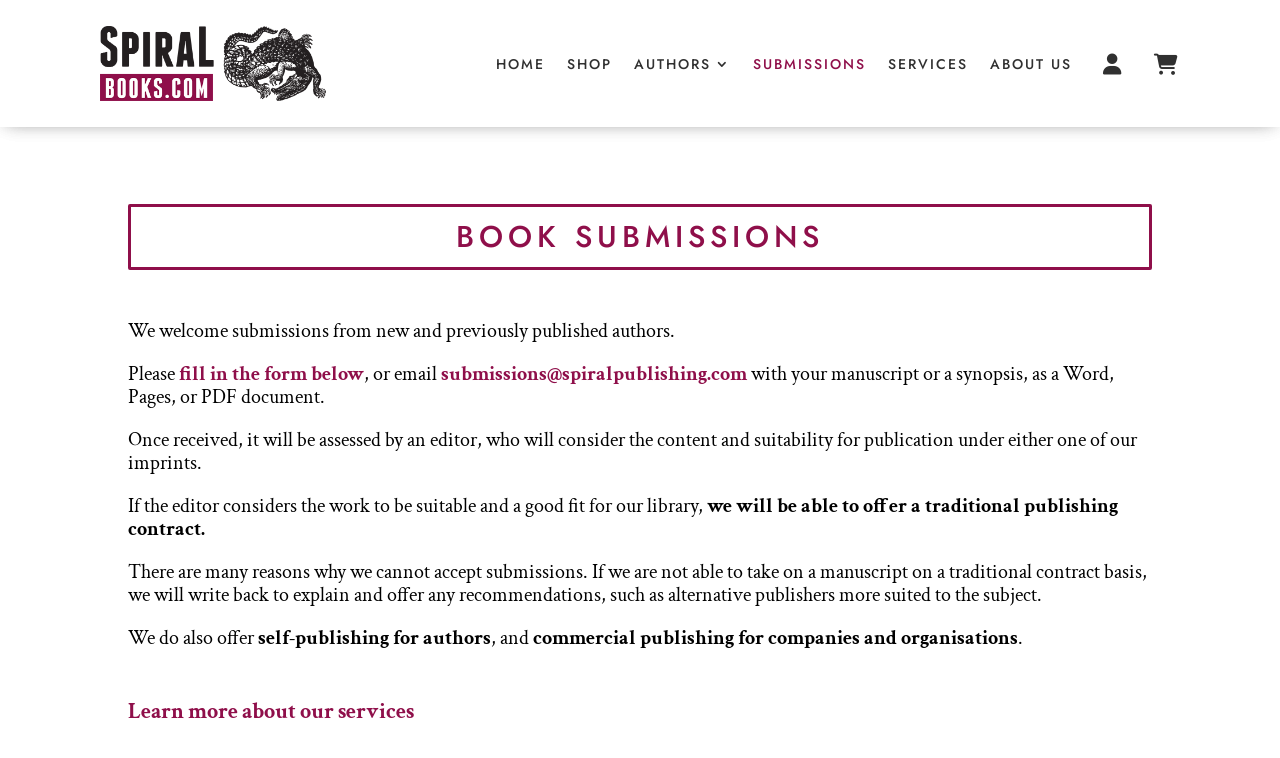

--- FILE ---
content_type: text/css
request_url: https://spiral-books.com/wp-content/uploads/forminator/893_52cd804f13846b887e75d4bd4d735de6/css/style-893.css?ver=1695407654
body_size: 3119
content:
#forminator-module-893:not(.select2-dropdown) {
		padding-top: 0;
		padding-right: 0;
		padding-bottom: 0;
		padding-left: 0;
	}


	#forminator-module-893 {
		border-width: 0;
		border-style: none;
		border-radius: 0;
		-moz-border-radius: 0;
		-webkit-border-radius: 0;
	}


	#forminator-module-893 {
					border-color: rgba(0,0,0,0);
							background-color: rgba(0,0,0,0);
			}

#forminator-module-893 .forminator-pagination-footer .forminator-button-paypal {
			flex: 1;
	}
#forminator-module-893 .forminator-button-paypal > .paypal-buttons {
		}
	.forminator-ui#forminator-module-893.forminator-design--default .forminator-response-message,
	.forminator-ui#forminator-module-893.forminator-design--default .forminator-response-message p {
					font-size: 15px;
							font-family: inherit;
							font-weight: 400;
			}


	.forminator-ui#forminator-module-893.forminator-design--default .forminator-response-message.forminator-error {
					background-color: #F9E4E8;
							box-shadow: inset 2px 0 0 0 #E04562;
			-moz-box-shadow: inset 2px 0 0 0 #E04562;
			-webkit-box-shadow: inset 2px 0 0 0 #E04562;
			}

	.forminator-ui#forminator-module-893.forminator-design--default .forminator-response-message.forminator-error:hover,
	.forminator-ui#forminator-module-893.forminator-design--default .forminator-response-message.forminator-error:focus,
	.forminator-ui#forminator-module-893.forminator-design--default .forminator-response-message.forminator-error:active {
					box-shadow: inset 2px 0 0 0 #E04562;
			-moz-box-shadow: inset 2px 0 0 0 #E04562;
			-webkit-box-shadow: inset 2px 0 0 0 #E04562;
			}

	.forminator-ui#forminator-module-893.forminator-design--default .forminator-response-message.forminator-error,
	.forminator-ui#forminator-module-893.forminator-design--default .forminator-response-message.forminator-error p {
					color: #333333;
			}


	.forminator-ui#forminator-module-893.forminator-design--default .forminator-response-message.forminator-success {
					background-color: #BCEEE6;
							box-shadow: inset 2px 0 0 0 #1ABCA1;
			-moz-box-shadow: inset 2px 0 0 0 #1ABCA1;
			-webkit-box-shadow: inset 2px 0 0 0 #1ABCA1;
			}

	.forminator-ui#forminator-module-893.forminator-design--default .forminator-response-message.forminator-success:hover,
	.forminator-ui#forminator-module-893.forminator-design--default .forminator-response-message.forminator-success:focus,
	.forminator-ui#forminator-module-893.forminator-design--default .forminator-response-message.forminator-success:active {
					box-shadow: inset 2px 0 0 0 #1ABCA1;
			-moz-box-shadow: inset 2px 0 0 0 #1ABCA1;
			-webkit-box-shadow: inset 2px 0 0 0 #1ABCA1;
			}

	.forminator-ui#forminator-module-893.forminator-design--default .forminator-response-message.forminator-success,
	.forminator-ui#forminator-module-893.forminator-design--default .forminator-response-message.forminator-success p {
					color: #333333;
			}


	.forminator-ui#forminator-module-893.forminator-design--default .forminator-response-message.forminator-loading {
					background-color: #F8F8F8;
			}

	.forminator-ui#forminator-module-893.forminator-design--default .forminator-response-message.forminator-loading,
	.forminator-ui#forminator-module-893.forminator-design--default .forminator-response-message.forminator-loading p {
					color: #666666;
			}


	.forminator-ui#forminator-module-893.forminator-design--default .forminator-title {
					font-size: 45px;
											font-family: Roboto;
													font-weight: normal;							text-align: left;
			}

	.forminator-ui#forminator-module-893.forminator-design--default .forminator-subtitle {
					font-size: 18px;
											font-family: Roboto;
										font-weight: normal;							text-align: left;
			}


	.forminator-ui#forminator-module-893.forminator-design--default .forminator-title {
					color: #333333;
			}

	.forminator-ui#forminator-module-893.forminator-design--default .forminator-subtitle {
					color: #333333;
			}


	.forminator-ui#forminator-module-893.forminator-design--default .forminator-label {
					font-size: 14px;
											font-family: Roboto;
										font-weight: bold;			}


	.forminator-ui#forminator-module-893.forminator-design--default .forminator-label {
					color: #777771;
			}

	.forminator-ui#forminator-module-893.forminator-design--default .forminator-label .forminator-required {
					color: #E04562;
			}


	.forminator-ui#forminator-module-893.forminator-design--default .forminator-description-password {
		display: block;
	}

	.forminator-ui#forminator-module-893.forminator-design--default .forminator-description,
	.forminator-ui#forminator-module-893.forminator-design--default .forminator-description p {
					font-size: 14px;
							font-family: inherit;
							font-weight: 400;
			}

	.forminator-ui#forminator-module-893.forminator-design--default .forminator-description a,
	.forminator-ui#forminator-module-893.forminator-design--default .forminator-description a:hover,
	.forminator-ui#forminator-module-893.forminator-design--default .forminator-description a:focus,
	.forminator-ui#forminator-module-893.forminator-design--default .forminator-description a:active {
		box-shadow: none;
		text-decoration: none;
	}

	.forminator-ui#forminator-module-893.forminator-design--default .forminator-description p {
		margin: 0;
		padding: 0;
		border: 0;
	}


	.forminator-ui#forminator-module-893.forminator-design--default .forminator-description,
	.forminator-ui#forminator-module-893.forminator-design--default .forminator-description p {
					color: #777771;
			}

	.forminator-ui#forminator-module-893.forminator-design--default .forminator-description a {
		color: #17A8E3;
	}

	.forminator-ui#forminator-module-893.forminator-design--default .forminator-description a:hover {
		color: #008FCA;
	}

	.forminator-ui#forminator-module-893.forminator-design--default .forminator-description a:active {
		color: #008FCA;
	}


	.forminator-ui#forminator-module-893.forminator-design--default .forminator-error-message {
					font-size: 12px;
							font-family: inherit;
							font-weight: 500;
			}


	.forminator-ui#forminator-module-893.forminator-design--default .forminator-error-message {
					background-color: #F9E4E8;
							color: #E04562;
			}


	.forminator-ui#forminator-module-893.forminator-design--default .forminator-input,
	.forminator-ui#forminator-module-893.forminator-design--default .forminator-input input {
					font-size: 16px;
											font-family: Roboto;
										font-weight: normal;			}


	.forminator-ui#forminator-module-893.forminator-design--default .forminator-input {
					border-color: #777771;
							background-color: #EDEDED;
							color: #000000;
			}

	.forminator-ui#forminator-module-893.forminator-design--default .forminator-input.forminator-calculation:disabled {
					-webkit-text-fill-color: #000000;
				opacity: 1;
	}

	.forminator-ui#forminator-module-893.forminator-design--default .forminator-input:hover {
					color: #000000;
			}

	.forminator-ui#forminator-module-893.forminator-design--default .forminator-input:focus,
	.forminator-ui#forminator-module-893.forminator-design--default .forminator-input:active {
					color: #000000;
			}

	.forminator-ui#forminator-module-893.forminator-design--default .forminator-input input,
	.forminator-ui#forminator-module-893.forminator-design--default .forminator-input input:hover,
	.forminator-ui#forminator-module-893.forminator-design--default .forminator-input input:focus,
	.forminator-ui#forminator-module-893.forminator-design--default .forminator-input input:active {
					color: #000000;
			}

	.forminator-ui#forminator-module-893.forminator-design--default .forminator-input::placeholder {
					color: #888888;
			}

	.forminator-ui#forminator-module-893.forminator-design--default .forminator-input:-moz-placeholder {
					color: #888888;
			}

	.forminator-ui#forminator-module-893.forminator-design--default .forminator-input::-moz-placeholder {
					color: #888888;
			}

	.forminator-ui#forminator-module-893.forminator-design--default .forminator-input:-ms-input-placeholder {
					color: #888888;
			}

	.forminator-ui#forminator-module-893.forminator-design--default .forminator-input::-webkit-input-placeholder {
					color: #888888;
			}

	.forminator-ui#forminator-module-893.forminator-design--default .forminator-is_hover .forminator-input {
					border-color: #17A8E3;
							background-color: #E6E6E6;
			}

	.forminator-ui#forminator-module-893.forminator-design--default .forminator-is_active .forminator-input {
					border-color: #17A8E3;
							background-color: #E6E6E6;
			}

	.forminator-ui#forminator-module-893.forminator-design--default .forminator-has_error .forminator-input {
					border-color: #E04562;
			}

	.forminator-ui#forminator-module-893.forminator-design--default .forminator-input-with-icon [class*="forminator-icon-"] {
					color: #777771;
			}

	.forminator-ui#forminator-module-893.forminator-design--default .forminator-input-with-icon:hover [class*="forminator-icon-"],
					color: #777771;
			}

	.forminator-ui#forminator-module-893.forminator-design--default .forminator-is_active .forminator-input-with-icon [class*="forminator-icon-"],
					color: #777771;
			}

	.forminator-ui#forminator-module-893.forminator-design--default .forminator-is_active .forminator-input-with-icon [class*="forminator-icon-"] {
					border-color: #17A8E3;
			}


	.forminator-ui#forminator-module-893.forminator-design--default .forminator-suffix {
					font-size: 16px;
							font-family: inherit;
							font-weight: 500;
			}


	.forminator-ui#forminator-module-893.forminator-design--default .forminator-suffix {
					color: #000000;
			}


	.forminator-ui#forminator-module-893.forminator-design--default .forminator-prefix {
					font-size: 16px;
									font-weight: 500;
			}


	.forminator-ui#forminator-module-893.forminator-design--default .forminator-prefix {
					color: #000000;
			}

    
    #forminator-module-893 .forminator-field .forminator-radio .forminator-radio-image span,
    #forminator-module-893 .forminator-field .forminator-checkbox .forminator-checkbox-image span {
                    width: 70px;
                    height: 70px;
            }


	.forminator-ui#forminator-module-893.forminator-design--default .forminator-textarea {
					font-size: 16px;
											font-family: Roboto;
										font-weight: normal;			}


	.forminator-ui#forminator-module-893.forminator-design--default .forminator-textarea {
					border-color: #777771;
							background-color: #EDEDED;
							color: #000000;
			}

	.forminator-ui#forminator-module-893.forminator-design--default .forminator-textarea:hover {
					color: #000000;
			}

	.forminator-ui#forminator-module-893.forminator-design--default .forminator-textarea:focus,
	.forminator-ui#forminator-module-893.forminator-design--default .forminator-textarea:active {
					color: #000000;
			}

	.forminator-ui#forminator-module-893.forminator-design--default .forminator-is_hover .forminator-textarea {
					border-color: #17A8E3;
							background-color: #E6E6E6;
			}

	.forminator-ui#forminator-module-893.forminator-design--default .forminator-is_active .forminator-textarea {
					border-color: #17A8E3;
							background-color: #E6E6E6;
			}

	.forminator-ui#forminator-module-893.forminator-design--default .forminator-has_error .forminator-textarea {
					border-color: #E04562;
			}

	.forminator-ui#forminator-module-893.forminator-design--default .forminator-textarea::placeholder {
					color: #888888;
			}

	.forminator-ui#forminator-module-893.forminator-design--default .forminator-textarea:-moz-placeholder {
					color: #888888;
			}

	.forminator-ui#forminator-module-893.forminator-design--default .forminator-textarea::-moz-placeholder {
					color: #888888;
			}

	.forminator-ui#forminator-module-893.forminator-design--default .forminator-textarea:-ms-input-placeholder {
					color: #888888;
			}

	.forminator-ui#forminator-module-893.forminator-design--default .forminator-textarea::-webkit-input-placeholder {
					color: #888888;
			}


	.forminator-ui#forminator-module-893.forminator-design--default .forminator-radio {
					font-size: 14px;
											font-family: Roboto;
										font-weight: normal;			}


	.forminator-ui#forminator-module-893.forminator-design--default .forminator-radio {
					color: #000000;
			}

	.forminator-ui#forminator-module-893.forminator-design--default .forminator-radio .forminator-radio-bullet {
					border-color: #777771;
							background-color: #EDEDED;
			}

	.forminator-ui#forminator-module-893.forminator-design--default .forminator-radio .forminator-radio-image {
					border-color: #777771;
							background-color: #EDEDED;
			}

	.forminator-ui#forminator-module-893.forminator-design--default .forminator-radio .forminator-radio-bullet:before {
					background-color: #17A8E3;
			}

	.forminator-ui#forminator-module-893.forminator-design--default .forminator-radio input:checked + .forminator-radio-bullet {
					border-color: #17A8E3;
							background-color: #EDEDED;
			}

	.forminator-ui#forminator-module-893.forminator-design--default .forminator-radio:hover .forminator-radio-image,
	.forminator-ui#forminator-module-893.forminator-design--default .forminator-radio input:checked ~ .forminator-radio-image {
					border-color: #17A8E3;
							background-color: #E1F6FF;
			}

	.forminator-ui#forminator-module-893.forminator-design--default .forminator-has_error .forminator-radio .forminator-radio-bullet {
					border-color: #E04562;
			}


	.forminator-ui#forminator-module-893.forminator-design--default .forminator-checkbox,
	.forminator-ui#forminator-module-893.forminator-design--default .forminator-checkbox__label,
	.forminator-ui#forminator-module-893.forminator-design--default .forminator-checkbox__label p {
					font-size: 14px;
											font-family: Roboto;
										font-weight: normal;			}


	.forminator-ui#forminator-module-893.forminator-design--default .forminator-checkbox,
	.forminator-ui#forminator-module-893.forminator-design--default .forminator-checkbox__label,
	.forminator-ui#forminator-module-893.forminator-design--default .forminator-checkbox__label p {
					color: #000000;
			}

	.forminator-ui#forminator-module-893.forminator-design--default .forminator-checkbox .forminator-checkbox-box {
					border-color: #777771;
							background-color: #EDEDED;
							color: #17A8E3;
			}

	.forminator-ui#forminator-module-893.forminator-design--default .forminator-checkbox .forminator-checkbox-image {
					border-color: #777771;
							background-color: #EDEDED;
			}

	.forminator-ui#forminator-module-893.forminator-design--default .forminator-checkbox input:checked + .forminator-checkbox-box {
					border-color: #17A8E3;
							background-color: #EDEDED;
			}

	.forminator-ui#forminator-module-893.forminator-design--default .forminator-checkbox:hover .forminator-checkbox-image,
	.forminator-ui#forminator-module-893.forminator-design--default .forminator-checkbox input:checked ~ .forminator-checkbox-image {
					border-color: #17A8E3;
							background-color: #E1F6FF;
			}

	.forminator-ui#forminator-module-893.forminator-design--default .forminator-has_error .forminator-checkbox .forminator-checkbox-box {
					border-color: #E04562;
			}

	@media screen and ( max-width: 782px ) {
		.forminator-ui#forminator-module-893.forminator-design--default .forminator-checkbox:hover .forminator-checkbox-image {
							border-color: #777771;
										background-color: #EDEDED;
					}
	}


	.forminator-ui#forminator-module-893.forminator-design--default .forminator-consent,
	.forminator-ui#forminator-module-893.forminator-design--default .forminator-consent__label,
	.forminator-ui#forminator-module-893.forminator-design--default .forminator-consent__label p {
					color: #000000;
			}

	.forminator-ui#forminator-module-893.forminator-design--default .forminator-checkbox.forminator-consent .forminator-checkbox-box {
					border-color: #777771;
							background-color: #EDEDED;
							color: #17A8E3;
			}

	.forminator-ui#forminator-module-893.forminator-design--default .forminator-consent input:checked + .forminator-checkbox-box {
					border-color: #17A8E3;
							background-color: #EDEDED;
			}

	.forminator-ui#forminator-module-893.forminator-design--default .forminator-has_error .forminator-consent .forminator-checkbox-box {
					border-color: #E04562;
			}


	.forminator-ui#forminator-module-893.forminator-design--default select.forminator-select2 + .forminator-select .selection .select2-selection--single[role="combobox"] .select2-selection__rendered {
					font-size: 16px;
											font-family: Roboto;
							line-height: 22px;
					font-weight: normal;			}


	.forminator-ui#forminator-module-893.forminator-design--default .forminator-select2 + .forminator-select .selection .select2-selection--single[role="combobox"] {
					border-color: #777771;
							background-color: #EDEDED;
			}

	.forminator-ui#forminator-module-893.forminator-design--default .forminator-select2 + .forminator-select .selection .select2-selection--single[role="combobox"] .select2-selection__rendered {
					color: #000000;
			}

	.forminator-ui#forminator-module-893.forminator-design--default .forminator-select2 + .forminator-select .selection .select2-selection--single[role="combobox"] .select2-selection__arrow {
					color: #777771;
			}

	.forminator-ui#forminator-module-893.forminator-design--default .forminator-select2 + .forminator-select .selection .select2-selection--single[role="combobox"]:hover {
					border-color: #17A8E3;
							background-color: #E6E6E6;
			}

	.forminator-ui#forminator-module-893.forminator-design--default .forminator-select2 + .forminator-select .selection .select2-selection--single[role="combobox"]:hover .select2-selection__rendered {
					color: #000000;
			}

	.forminator-ui#forminator-module-893.forminator-design--default .forminator-select2 + .forminator-select .selection .select2-selection--single[role="combobox"]:hover .select2-selection__arrow {
					color: #17A8E3;
			}

	.forminator-ui#forminator-module-893.forminator-design--default .forminator-select2 + .forminator-select.select2-container--open .selection .select2-selection--single[role="combobox"] {
					border-color: #17A8E3;
							background-color: #E6E6E6;
			}

	.forminator-ui#forminator-module-893.forminator-design--default .forminator-select2 + .forminator-select.select2-container--open .selection .select2-selection--single[role="combobox"] .select2-selection__rendered {
					color: #000000;
			}

	.forminator-ui#forminator-module-893.forminator-design--default .forminator-select2 + .forminator-select.select2-container--open .selection .select2-selection--single[role="combobox"] .select2-selection__arrow {
					color: #17A8E3;
			}

	.forminator-ui#forminator-module-893.forminator-design--default .forminator-field.forminator-has_error .forminator-select2 + .forminator-select .selection .select2-selection--single[role="combobox"] {
					border-color: #E04562;
			}


	.forminator-select-dropdown-container--open .forminator-custom-form-893.forminator-dropdown--default .select2-search input {
					font-size: 16px;
											font-family: Roboto;
							line-height: 22px;
					font-weight: normal;			}

	.forminator-select-dropdown-container--open .forminator-custom-form-893.forminator-dropdown--default .select2-results .select2-results__options .select2-results__option {
					font-size: 16px;
											font-family: Roboto;
										font-weight: normal;			}


	.forminator-select-dropdown-container--open .forminator-custom-form-893.forminator-dropdown--default {
					border-color: #17A8E3;
							background-color: #E6E6E6;
			}

	.forminator-select-dropdown-container--open .forminator-custom-form-893.forminator-dropdown--default .select2-results .select2-results__options .select2-results__option {
					color: #777771;
			}

	.forminator-select-dropdown-container--open .forminator-custom-form-893.forminator-dropdown--default .select2-results .select2-results__options .select2-results__option:not(.select2-results__option--selected).select2-results__option--highlighted {
					background-color: #DDDDDD;
							color: #000000;
			}

	.forminator-select-dropdown-container--open .forminator-custom-form-893.forminator-dropdown--default .select2-results .select2-results__options .select2-results__option.select2-results__option--selected {
					background-color: #17A8E3;
							color: #FFFFFF;
			}

	.forminator-select-dropdown-container--open .forminator-custom-form-893.forminator-dropdown--default .select2-search input,
	.forminator-select-dropdown-container--open .forminator-custom-form-893.forminator-dropdown--default .select2-search input:focus,
	.forminator-select-dropdown-container--open .forminator-custom-form-893.forminator-dropdown--default .select2-search input:hover {
					border-color: #17A8E3;
							background-color: #FFFFFF;
							color: #000000;
			}


	.forminator-ui#forminator-module-893.forminator-design--default .forminator-multiselect .forminator-option {
					font-size: 16px;
											font-family: Roboto;
										font-weight: normal;			}


	.forminator-ui#forminator-module-893.forminator-design--default .forminator-multiselect {
					border-color: #777771;
							background-color: #E6E6E6;
			}

	.forminator-ui#forminator-module-893.forminator-design--default .forminator-has_error .forminator-multiselect {
					border-color: #E04562;
			}

	.forminator-ui#forminator-module-893.forminator-design--default .forminator-multiselect .forminator-option {
					color: #777771;
			}

	.forminator-ui#forminator-module-893.forminator-design--default .forminator-multiselect .forminator-option:hover {
					background-color: #DDDDDD;
							color: #000000;
			}

	.forminator-ui#forminator-module-893.forminator-design--default .forminator-multiselect .forminator-option.forminator-is_checked {
					background-color: #17A8E3;
							color: #FFFFFF;
			}


	.forminator-custom-form-893.forminator-calendar--default {
									font-family: Roboto;
						}


	.forminator-custom-form-893.forminator-calendar--default:before {
					border-color: #17A8E3;
							background-color: #E6E6E6;
			}

	.forminator-custom-form-893.forminator-calendar--default .ui-datepicker-header .ui-corner-all {
					background-color: #17A8E3;
							color: #FFFFFF;
			}

	.forminator-custom-form-893.forminator-calendar--default .ui-datepicker-header .ui-datepicker-title select {
					border-color: #BBBBBB;
							background-color: #FFFFFF;
							color: #777771;
			}

	.forminator-custom-form-893.forminator-calendar--default .ui-datepicker-calendar thead th {
					color: #333333;
			}

	.forminator-custom-form-893.forminator-calendar--default .ui-datepicker-calendar tbody td a.ui-state-default,
	.forminator-custom-form-893.forminator-calendar--default .ui-datepicker-calendar tbody td.ui-state-disabled span {
					border-color: #E6E6E6;
							background-color: #E6E6E6;
							color: #777771;
			}

	.forminator-custom-form-893.forminator-calendar--default .ui-datepicker-calendar tbody td a.ui-state-default:hover,
	.forminator-custom-form-893.forminator-calendar--default .ui-datepicker-calendar tbody td a.ui-state-default.ui-state-hover {
					border-color: #DDDDDD;
							background-color: #DDDDDD;
							color: #777771;
			}

	.forminator-custom-form-893.forminator-calendar--default .ui-datepicker-calendar tbody td a.ui-state-default:active,
	.forminator-custom-form-893.forminator-calendar--default .ui-datepicker-calendar tbody td a.ui-state-default.ui-state-active {
					border-color: #17A8E3;
							background-color: #17A8E3;
							color: #FFFFFF;
			}

	.forminator-custom-form-893.forminator-calendar--default .ui-datepicker-calendar tbody td a.ui-state-default.ui-state-highlight {
					border-color: #17A8E3;
							background-color: #C8DEE7;
							color: #17A8E3;
			}

	.forminator-custom-form-893.forminator-calendar--default .ui-datepicker-calendar tbody td a.ui-state-default.ui-state-highlight:active,
	.forminator-custom-form-893.forminator-calendar--default .ui-datepicker-calendar tbody td a.ui-state-default.ui-state-highlight.ui-state-active {
					border-color: #17A8E3;
							background-color: #17A8E3;
							color: #FFFFFF;
			}


	.forminator-ui#forminator-module-893.forminator-design--default .forminator-button-upload {
					font-size: 16px;
							font-family: inherit;
							font-weight: 500;
			}

	.forminator-ui#forminator-module-893.forminator-design--default .forminator-file-upload > span {
					font-size: 12px;
							font-family: inherit;
							font-weight: 500;
			}


	.forminator-ui#forminator-module-893.forminator-design--default .forminator-button-upload {
					background-color: #1ABCA1;
							color: #FFFFFF;
			}

	.forminator-ui#forminator-module-893.forminator-design--default .forminator-button-upload:hover {
					background-color: #159C85;
							color: #FFFFFF;
			}

	.forminator-ui#forminator-module-893.forminator-design--default .forminator-button-upload:active {
					background-color: #159C85;
							color: #FFFFFF;
			}

	.forminator-ui#forminator-module-893.forminator-design--default .forminator-file-upload > span {
					color: #777771;
			}

	.forminator-ui#forminator-module-893.forminator-design--default .forminator-button-delete {
					background-color: rgba(0,0,0,0);
			}

	.forminator-ui#forminator-module-893.forminator-design--default .forminator-button-delete:hover {
					background-color: #F9E4E8;
			}

	.forminator-ui#forminator-module-893.forminator-design--default .forminator-button-delete:active {
					background-color: #F9E4E8;
			}

	.forminator-ui#forminator-module-893.forminator-design--default .forminator-button-delete [class*="forminator-icon-"] {
					color: #E04562;
			}

	.forminator-ui#forminator-module-893.forminator-design--default .forminator-button-delete:hover [class*="forminator-icon-"] {
					color: #E04562;
			}

	.forminator-ui#forminator-module-893.forminator-design--default .forminator-button-delete:active [class*="forminator-icon-"] {
					color: #E04562;
			}


	/*
	====================
	MU Panel Font Styles
	====================
	*/

	/* STATE: Default */

	.forminator-ui#forminator-module-893.forminator-design--default .forminator-multi-upload .forminator-multi-upload-message p {
					font-size: 14px;
				line-height: 1.7;
							font-weight: 400;
			}

	.forminator-ui#forminator-module-893.forminator-design--default .forminator-multi-upload .forminator-multi-upload-message p a,
	.forminator-ui#forminator-module-893.forminator-design--default .forminator-multi-upload .forminator-multi-upload-message p a:visited,
	.forminator-ui#forminator-module-893.forminator-design--default .forminator-multi-upload .forminator-multi-upload-message p a:hover,
	.forminator-ui#forminator-module-893.forminator-design--default .forminator-multi-upload .forminator-multi-upload-message p a:focus {
		font-weight: 700;
		text-decoration: underline;
	}

	/*
	====================
	MU File Font Styles
	====================
	*/

	/* STATE: Default */

	.forminator-ui#forminator-module-893.forminator-design--default .forminator-uploaded-file .forminator-uploaded-file--title {
					font-size: 13px;
				line-height: 1.3;
							font-weight: 700;
			}

	.forminator-ui#forminator-module-893.forminator-design--default .forminator-uploaded-file .forminator-uploaded-file--size {
					font-size: 13px;
				line-height: 1.4em;
							font-weight: 700;
			}


	/*
	====================
	MU Panel Color Styles
	====================
	*/

	/* STATE: Default */

	.forminator-ui#forminator-module-893.forminator-design--default .forminator-multi-upload {
		cursor: pointer;
					border-color: #777771;
							background-color: #EDEDED;
							color: #777771;
			}

	.forminator-ui#forminator-module-893.forminator-design--default .forminator-multi-upload .forminator-multi-upload-message p {
					color: #666666;
			}

	.forminator-ui#forminator-module-893.forminator-design--default .forminator-multi-upload .forminator-multi-upload-message p a,
	.forminator-ui#forminator-module-893.forminator-design--default .forminator-multi-upload .forminator-multi-upload-message p a:visited,
	.forminator-ui#forminator-module-893.forminator-design--default .forminator-multi-upload .forminator-multi-upload-message p a:hover,
	.forminator-ui#forminator-module-893.forminator-design--default .forminator-multi-upload .forminator-multi-upload-message p a:focus {
					color: #17A8E3;
			}

	/* STATE: Hover */

	.forminator-ui#forminator-module-893.forminator-design--default .forminator-multi-upload:hover {
					border-color: #17A8E3;
							background-color: #E6E6E6;
							color: #777771;
			}

	/* STATE: Drag Over */

	.forminator-ui#forminator-module-893.forminator-design--default .forminator-multi-upload.forminator-dragover {
					border-color: #17A8E3;
							background-color: #E1F6FF;
							color: #17A8E3;
			}

	/* STATE: Error */

	.forminator-ui#forminator-module-893.forminator-design--default .forminator-has_error .forminator-multi-upload {
					border-color: #E04562;
							background-color: #EDEDED;
							color: #777771;
			}

	/*
	====================
	MU File Color Styles
	====================
	*/

	/* STATE: Default */

	.forminator-ui#forminator-module-893.forminator-design--default .forminator-uploaded-file .forminator-uploaded-file--preview {
					border-color: #777771;
							background-color: #FFFFFF;
			}

	.forminator-ui#forminator-module-893.forminator-design--default .forminator-uploaded-file .forminator-uploaded-file--preview [class*="forminator-icon-"] {
					color: #777771;
			}

	.forminator-ui#forminator-module-893.forminator-design--default .forminator-uploaded-file .forminator-uploaded-file--title {
					color: #333333;
			}

	.forminator-ui#forminator-module-893.forminator-design--default .forminator-uploaded-file .forminator-uploaded-file--size {
					color: #888888;
			}

	.forminator-ui#forminator-module-893.forminator-design--default .forminator-uploaded-file .forminator-uploaded-file--size [class*="forminator-icon-"] {
					color: #888888;
			}

	/* Error */

	.forminator-ui#forminator-module-893.forminator-design--default .forminator-uploaded-file.forminator-has_error .forminator-uploaded-file--image,
	.forminator-ui#forminator-module-893.forminator-design--default .forminator-uploaded-file.forminator-has_error .forminator-uploaded-file--preview {
					border-color: #E04562;
							background-color: #FFFFFF;
			}

	.forminator-ui#forminator-module-893.forminator-design--default .forminator-uploaded-file.forminator-has_error .forminator-uploaded-file--preview [class*="forminator-icon-"] {
					color: #777771;
			}

	.forminator-ui#forminator-module-893.forminator-design--default .forminator-uploaded-file.forminator-has_error .forminator-uploaded-file--size [class*="forminator-icon-"] {
					color: #E04562;
			}


	/*
	====================
	Signature Font Styles
	====================
	*/

	/* STATE: Default */

	.forminator-ui#forminator-module-893.forminator-design--default .forminator-signature .forminator-signature--placeholder {
					font-size: 16px;
									font-weight: 400;
			}


	/*
	====================
	Signature Colors
	====================
	*/

	/* STATE: Default */

	.forminator-ui#forminator-module-893.forminator-design--default .forminator-signature {
					border-color: #777771;
							background-color: #EDEDED !important;
			}

	.forminator-ui#forminator-module-893.forminator-design--default .forminator-signature .forminator-signature--placeholder {
					color: #888888;
			}

	/* STATE: Hover */

	.forminator-ui#forminator-module-893.forminator-design--default .forminator-field-signature.forminator-is_hover .forminator-signature {
					border-color: #17A8E3;
							background-color: #E6E6E6 !important;
			}

	/* STATE: Error */

	.forminator-ui#forminator-module-893.forminator-design--default .forminator-field-signature.forminator-has_error .forminator-signature {
					border-color: #E04562;
			}


	.forminator-ui#forminator-module-893.forminator-design--default .forminator-button-submit {
					font-size: 18px;
											font-family: Roboto;
										font-weight: 500;			}


	.forminator-ui#forminator-module-893.forminator-design--default .forminator-button-submit {
					background-color: #8f0f4a;
							color: #FFFFFF;
			}

	.forminator-ui#forminator-module-893.forminator-design--default .forminator-button-submit:hover {
					background-color: #8e3d66;
							color: #FFFFFF;
			}

	.forminator-ui#forminator-module-893.forminator-design--default .forminator-button-submit:active {
					background-color: #8e3d66;
							color: #FFFFFF;
			}


	.forminator-ui#forminator-module-893.forminator-design--default .forminator-pagination-steps .forminator-step .forminator-step-label {
					font-size: 12px;
											font-family: Roboto;
										font-weight: normal;			}


	.forminator-ui#forminator-module-893.forminator-design--default .forminator-pagination-steps .forminator-break {
					background-color: #777771;
			}

	.forminator-ui#forminator-module-893.forminator-design--default .forminator-pagination-steps .forminator-break:before {
					background-color: #17A8E3;
			}

	.forminator-ui#forminator-module-893.forminator-design--default .forminator-pagination-steps .forminator-step .forminator-step-label {
					color: #17A8E3;
			}

	.forminator-ui#forminator-module-893.forminator-design--default .forminator-pagination-steps .forminator-step .forminator-step-dot {
					border-color: #777771;
							background-color: #17A8E3;
			}

	.forminator-ui#forminator-module-893.forminator-design--default .forminator-pagination-steps .forminator-step.forminator-current ~ .forminator-step .forminator-step-label {
					color: #777771;
			}

	.forminator-ui#forminator-module-893.forminator-design--default .forminator-pagination-steps .forminator-step.forminator-current ~ .forminator-step .forminator-step-dot {
					border-color: #777771;
							background-color: #777771;
			}


	.forminator-ui#forminator-module-893.forminator-design--default .forminator-pagination-progress .forminator-progress-label {
					font-size: 12px;
							font-family: inherit;
							font-weight: 500;
			}


	.forminator-ui#forminator-module-893.forminator-design--default .forminator-pagination-progress .forminator-progress-label {
					color: #777771;
			}

	.forminator-ui#forminator-module-893.forminator-design--default .forminator-pagination-progress .forminator-progress-bar {
					background-color: #E6E6E6;
			}

	.forminator-ui#forminator-module-893.forminator-design--default .forminator-pagination-progress .forminator-progress-bar span {
					background-color: #17A8E3;
			}


	.forminator-ui#forminator-module-893.forminator-design--default .forminator-button-back {
					font-size: 14px;
							font-family: inherit;
							font-weight: 500;
			}


	.forminator-ui#forminator-module-893.forminator-design--default .forminator-button-back {
					background-color: #1ABCA1;
							color: #FFFFFF;
			}

	.forminator-ui#forminator-module-893.forminator-design--default .forminator-button-back:hover {
					background-color: #159C85;
							color: #FFFFFF;
			}

	.forminator-ui#forminator-module-893.forminator-design--default .forminator-button-back:active {
					background-color: #159C85;
							color: #FFFFFF;
			}


	.forminator-ui#forminator-module-893.forminator-design--default .forminator-button-next {
					font-size: 14px;
							font-family: inherit;
							font-weight: 500;
			}


	.forminator-ui#forminator-module-893.forminator-design--default .forminator-button-next {
					background-color: #1ABCA1;
							color: #FFFFFF;
			}

	.forminator-ui#forminator-module-893.forminator-design--default .forminator-button-next:hover {
					background-color: #159C85;
							color: #FFFFFF;
			}

	.forminator-ui#forminator-module-893.forminator-design--default .forminator-button-next:active {
					background-color: #159C85;
							color: #FFFFFF;
			}


	.forminator-ui#forminator-module-893.forminator-design--default .forminator-repeater-field {
					background: rgba(248, 248, 248, 0.5);
							box-shadow: inset 5px 0px 0px rgba(221, 221, 221, 0.5);
			}

	.forminator-ui#forminator-module-893.forminator-design--default .forminator-repeater-field .forminator-grouped-fields {
					border-bottom: 1px solid rgba(170, 170, 170, 0.5);
			}


.forminator-ui#forminator-module-893.forminator-design--default .forminator-repeater-field .forminator-grouped-fields:last-child {
	border-bottom: unset;
}
	.forminator-ui#forminator-module-893.forminator-design--default .forminator-repeater-action-link,
	.forminator-ui#forminator-module-893.forminator-design--default .forminator-repeater-action-button {
					font-size: 12px;
							font-family: inherit;
							font-weight: 500;
			}

	.forminator-ui#forminator-module-893.forminator-design--default .forminator-repeater-action-icon {
					font-size: 18px;
			}


	.forminator-ui#forminator-module-893.forminator-design--default .forminator-repeater-action-link {
					color: #17A8E3;
			}

	.forminator-ui#forminator-module-893.forminator-design--default .forminator-repeater-action-link:hover {
					color: #289DCC;
			}

	.forminator-ui#forminator-module-893.forminator-design--default .forminator-repeater-action-link:active,
	.forminator-ui#forminator-module-893.forminator-design--default .forminator-repeater-action-link:focus {
					color: #289DCC;
			}


	.forminator-ui#forminator-module-893.forminator-design--default .forminator-repeater-action-icon {
					color: #888888;
			}

	.forminator-ui#forminator-module-893.forminator-design--default .forminator-repeater-action-icon:hover {
					color: #666;
			}

	.forminator-ui#forminator-module-893.forminator-design--default .forminator-repeater-action-icon:active {
					color: #666;
			}


	.forminator-ui#forminator-module-893.forminator-design--default .forminator-repeater-action-button {
					background-color: #F8F8F8;
							color: #666666;
							border: 1px solid #AAAAAA;
			}

	.forminator-ui#forminator-module-893.forminator-design--default .forminator-repeater-action-button:hover {
					background-color: #F1F1F1;
							color: #666666;
							border: 1px solid #AAAAAA;
			}

	.forminator-ui#forminator-module-893.forminator-design--default .forminator-repeater-action-button:active {
					background-color: #EEEEEE;
							color: #333333;
							border: 1px solid #888888;
			}

	.forminator-ui#forminator-module-893.forminator-design--default .forminator-repeater-action-button:disabled {
		background-color: transparent;
		color: #AAAAAA;
		border: 1px solid rgba(31, 31, 31, 0.12);
	}


	.forminator-ui#forminator-module-893.forminator-design--default .StripeElement {
		padding: 9px;
		border-width: 1px;
		border-style: solid;
					border-color: #777771;
				border-radius: 2px;
					background-color: #EDEDED;
							color: #000000;
				transition: 0.2s ease;
	}

	.forminator-ui#forminator-module-893.forminator-design--default .StripeElement:hover {
					border-color: #17A8E3;
							background-color: #E6E6E6;
			}

	.forminator-ui#forminator-module-893.forminator-design--default .StripeElement--focus,
	.forminator-ui#forminator-module-893.forminator-design--default .StripeElement--focus:hover {
					border-color: #17A8E3;
							background-color: #E6E6E6;
			}

	.forminator-ui#forminator-module-893.forminator-design--default .StripeElement--invalid,
	.forminator-ui#forminator-module-893.forminator-design--default .StripeElement--invalid:hover,
	.forminator-ui#forminator-module-893.forminator-design--default .StripeElement--focus.StripeElement--invalid {
					border-color: #E04562;
			}